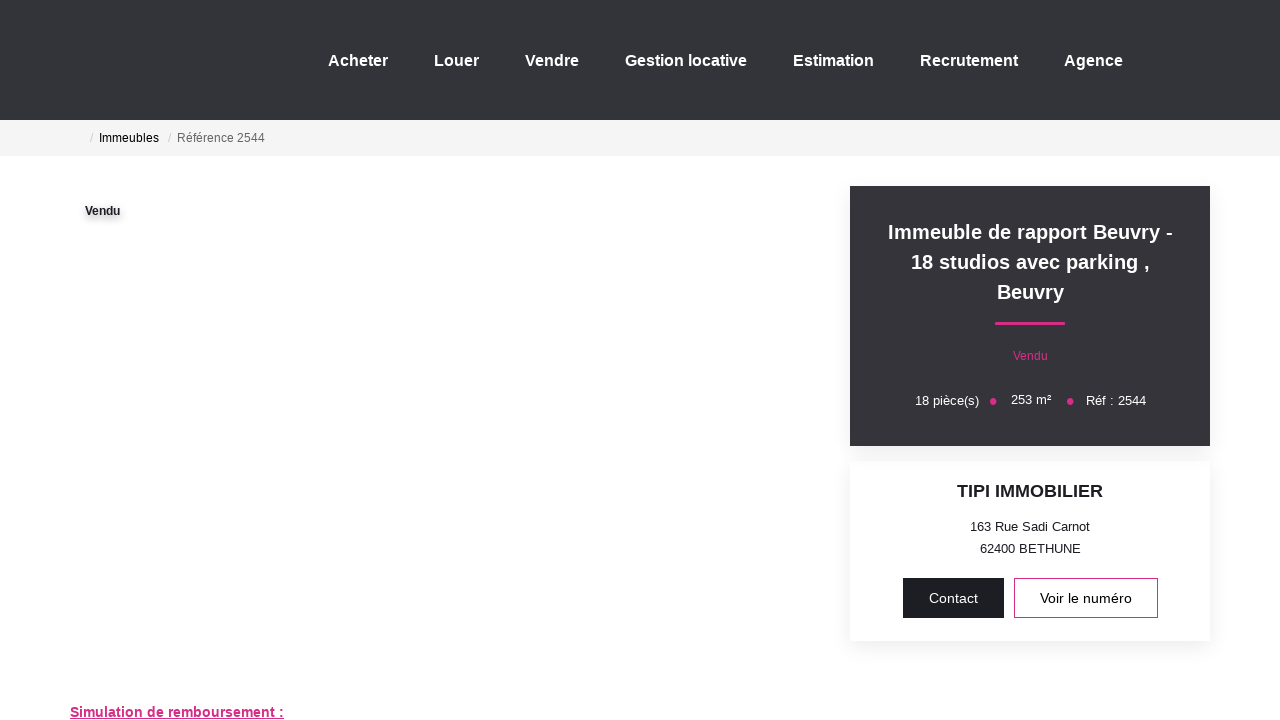

--- FILE ---
content_type: text/html; charset=UTF-8
request_url: https://www.tipi-immobilier.com/fiches/8_47874186/immeuble-de-rapport-beuvry-18-studios-avec-parking.html
body_size: 2337
content:
<!DOCTYPE html>
<html lang="en">
<head>
    <meta charset="utf-8">
    <meta name="viewport" content="width=device-width, initial-scale=1">
    <title></title>
    <style>
        body {
            font-family: "Arial";
        }
    </style>
    <script type="text/javascript">
    window.awsWafCookieDomainList = [];
    window.gokuProps = {
"key":"AQIDAHjcYu/GjX+QlghicBgQ/7bFaQZ+m5FKCMDnO+vTbNg96AGWDiMHfBzfycPW6PVIm66mAAAAfjB8BgkqhkiG9w0BBwagbzBtAgEAMGgGCSqGSIb3DQEHATAeBglghkgBZQMEAS4wEQQMSqSx5SJZC8D8GiKfAgEQgDtfuD20dnVcUu6XzMa9G+QvCkMuGOkX/k/wlSS1siI4xZx9eY4b9CRCIFJ3d6psXLbXLaXS8Kk1SBvRUA==",
          "iv":"CgAH3CLt0wAAAP4q",
          "context":"d2Gi82B+aRTntIeIODNV+S2F5rx/k11+UnzMANCq6dz4wZQ4aUXctNN2s0IsQisezPcZ+AbbGMSvHI7omjCCFCj5b7BSyWa7e46qn3ALbteleEd+d6aJfAeLwzXyHTBlxlVkxF2Ynb97V+ueaIN1vIjT5gMkRqnBFVe/RNuvUZucIixajmRCtaURu39xLhCD8j7qqFiklhzoh9ibUVIPlhkSG1SlcuoRLqS8ZV4PKZJXcBiC3ZrmFPUlKWDchzpngsV0sMGmI/1/6XLMnJDIFKwTnPGaH/XNvsTEpmllLngAzOW6d6uSNdFYMRwbqI5edsQi94OnKQyvkZ1NJKbvwCQD8DaSdStLvCwzgKnKO/[base64]/pfIi15FZN8uzdaINXx8MRBl4DBH+R3SLk+Tef7LE+d/BPR91PCXGSCzvUCW3PH2McL/DP3SexklI1bhihMgvi3Phco4sw7rBWwA6pAeNMOZnFA0Jac8QvkViSn+NqQ/DBLS09dRiom4CjzhsFSuv16ZYqJgpGn9rEn4lhIei4P9AsbOXhZPBf1VHDjKHnR7hs7u7o7+VYYzWxTUOogWbUa/BemVAs8t/4="
};
    </script>
    <script src="https://7813e45193b3.47e58bb0.eu-west-3.token.awswaf.com/7813e45193b3/28fa1170bc90/1cc501575660/challenge.js"></script>
</head>
<body>
    <div id="challenge-container"></div>
    <script type="text/javascript">
        AwsWafIntegration.saveReferrer();
        AwsWafIntegration.checkForceRefresh().then((forceRefresh) => {
            if (forceRefresh) {
                AwsWafIntegration.forceRefreshToken().then(() => {
                    window.location.reload(true);
                });
            } else {
                AwsWafIntegration.getToken().then(() => {
                    window.location.reload(true);
                });
            }
        });
    </script>
    <noscript>
        <h1>JavaScript is disabled</h1>
        In order to continue, we need to verify that you're not a robot.
        This requires JavaScript. Enable JavaScript and then reload the page.
    </noscript>
</body>
</html>